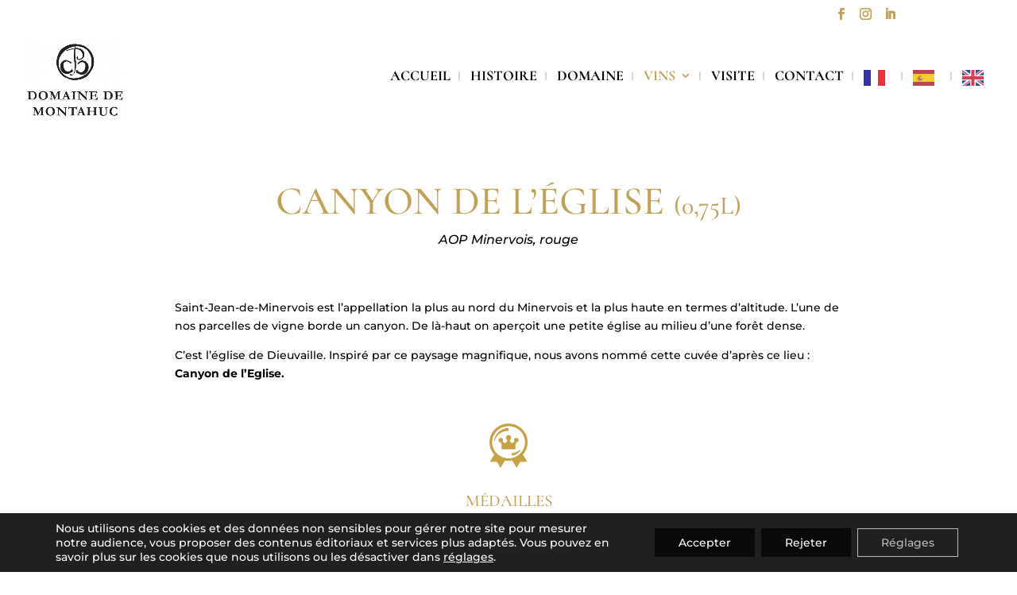

--- FILE ---
content_type: text/css
request_url: https://domainedemontahuc.com/wp-content/cache/wpfc-minified/1zr39wd2/hdqk5.css
body_size: 1113
content:
div.et_pb_section.et_pb_section_3{background-blend-mode:overlay;background-image:url(https://domainedemontahuc.com/wp-content/uploads/2021/04/20201027_113836-scaled.jpg),linear-gradient(180deg,#000000 0%,rgba(0,0,0,0.48) 100%)!important}.et_pb_section_3,.et_pb_section_3:hover{mix-blend-mode:overlay;backface-visibility:hidden;mix-blend-mode:overlay;backface-visibility:hidden}.et_pb_section_3.et_pb_section{padding-top:89px;padding-bottom:0px;background-color:inherit!important}.et_pb_column_5{padding-right:12%;padding-bottom:0px}.et_pb_image_1{filter:saturate(0%) brightness(0%) contrast(200%) invert(100%);backface-visibility:hidden;text-align:left;margin-left:0}html:not(.et_fb_edit_enabled) #et-fb-app .et_pb_image_1:hover{filter:saturate(0%) brightness(0%) contrast(200%) invert(100%)}.et_pb_text_2.et_pb_text{color:rgba(255,255,255,0.72)!important}.et_pb_text_2{line-height:1.4em;font-family:'Karla',Helvetica,Arial,Lucida,sans-serif;font-size:18px;line-height:1.4em;margin-top:60px!important;margin-bottom:60px!important}.et_pb_text_2 h3{font-family:'Cormorant',Georgia,"Times New Roman",serif;font-size:29px;color:#FFFFFF!important;line-height:1.5em}.et_pb_row_inner_0{background-color:rgba(0,0,0,0.49);border-radius:0 64px 0 0;overflow:hidden}.et_pb_row_inner_0.et_pb_row_inner{padding-top:2px!important;padding-right:50px!important;padding-bottom:63px!important;padding-left:50px!important;margin-bottom:-5px!important}.et_pb_column .et_pb_row_inner_0{padding-top:2px;padding-right:50px;padding-bottom:63px;padding-left:50px}.et_pb_text_3.et_pb_text,.et_pb_text_4.et_pb_text,.et_pb_text_5.et_pb_text{color:#ffffff!important}.et_pb_text_3{line-height:1.8em;font-size:13px;line-height:1.8em;margin-top:80px!important}.et_pb_text_3.et_pb_text a,.et_pb_text_4.et_pb_text a,.et_pb_text_5.et_pb_text a,.et_pb_text_6.et_pb_text{color:#FFFFFF!important}.et_pb_text_3 h3,.et_pb_text_4 h3,.et_pb_text_5 h3{font-family:'Cormorant',Georgia,"Times New Roman",serif;font-weight:700;text-transform:uppercase;font-size:18px;color:#c2a058!important}.et_pb_text_4{line-height:1.8em;font-family:'Karla',Helvetica,Arial,Lucida,sans-serif;font-size:15px;line-height:1.8em;margin-top:80px!important}.et_pb_social_media_follow_0 li.et_pb_social_icon a.icon:before{color:#1e2432}.et_pb_text_5{line-height:1.8em;line-height:1.8em;margin-top:80px!important}.et_pb_section_4.et_pb_section{padding-top:0px;padding-bottom:0px;background-color:#000000!important}.et_pb_text_6{font-size:11px}.et_pb_social_media_follow_network_0 a.icon{background-color:#ffffff!important}.et_pb_social_media_follow_network_0.et_pb_social_icon a.icon,.et_pb_social_media_follow_network_1.et_pb_social_icon a.icon,.et_pb_social_media_follow_network_2.et_pb_social_icon a.icon{border-radius:20px 20px 20px 20px}.et_pb_social_media_follow_network_1 a.icon,.et_pb_social_media_follow_network_2 a.icon{background-color:#FFFFFF!important}.et_pb_image_1.et_pb_module{margin-left:0px!important;margin-right:auto!important}@media only screen and (min-width:981px){.et_pb_image_1{width:49%}.et_pb_row_inner_0.et_pb_row_inner{width:120%}}@media only screen and (max-width:980px){.et_pb_row>.et_pb_column.et_pb_column_5{padding-right:0px;padding-bottom:0px}.et_pb_image_1{width:30%}.et_pb_image_1 .et_pb_image_wrap img{width:auto}.et_pb_text_2{font-size:17px;margin-top:53px!important;margin-bottom:0px!important}.et_pb_row_inner_0.et_pb_row_inner{padding-top:0px!important;padding-right:30px!important;padding-bottom:0px!important;padding-left:30px!important;width:100%}.et_pb_column .et_pb_row_inner_0{padding-top:0px!important;padding-right:30px!important;padding-bottom:0px!important;padding-left:30px!important}.et_pb_image_1.et_pb_module{margin-left:auto!important;margin-right:auto!important}}@media only screen and (max-width:767px){.et_pb_row>.et_pb_column.et_pb_column_5{padding-right:0px}.et_pb_image_1{width:50%}.et_pb_image_1 .et_pb_image_wrap img{width:auto}.et_pb_text_2{font-size:16px}.et_pb_row_inner_0.et_pb_row_inner{padding-top:18px!important;padding-right:20px!important;padding-bottom:18px!important;padding-left:20px!important;margin-bottom:6px!important}.et_pb_column .et_pb_row_inner_0{padding-top:18px!important;padding-right:20px!important;padding-bottom:18px!important;padding-left:20px!important}.et_pb_text_3,.et_pb_text_4,.et_pb_text_5{margin-top:30px!important}.et_pb_image_1.et_pb_module{margin-left:auto!important;margin-right:auto!important}}

--- FILE ---
content_type: text/css
request_url: https://domainedemontahuc.com/wp-content/et-cache/288/et-divi-dynamic-288-late.css
body_size: 105
content:
@font-face{font-family:ETmodules;font-display:block;src:url(//domainedemontahuc.com/wp-content/themes/Divi/core/admin/fonts/modules/social/modules.eot);src:url(//domainedemontahuc.com/wp-content/themes/Divi/core/admin/fonts/modules/social/modules.eot?#iefix) format("embedded-opentype"),url(//domainedemontahuc.com/wp-content/themes/Divi/core/admin/fonts/modules/social/modules.woff) format("woff"),url(//domainedemontahuc.com/wp-content/themes/Divi/core/admin/fonts/modules/social/modules.ttf) format("truetype"),url(//domainedemontahuc.com/wp-content/themes/Divi/core/admin/fonts/modules/social/modules.svg#ETmodules) format("svg");font-weight:400;font-style:normal}

--- FILE ---
content_type: text/javascript
request_url: https://domainedemontahuc.com/wp-content/uploads/wtfdivi/wp_footer.js?ver=1624283041
body_size: 370
content:
jQuery(function($){$('.et-social-icons:not(:has(.et-social-linkedin))').append('<li class="et-social-icon et-social-linkedin"><a href="https://www.linkedin.com/company/domaine-de-montahuc/" class="icon" alt="LinkedIn" aria-label="LinkedIn"><span>LinkedIn</span></a></li>&nbsp;');});jQuery(function($){$('.et-social-icon a, .et-extra-social-icon a').attr('target','_blank');});jQuery(function($){$('#et-info .et-social-icons').prependTo('#et-secondary-menu');$('#et-secondary-menu .et_duplicate_social_icons').remove();});jQuery(function($){$('#footer-info').html("<span class=\"divibooster_year\"><\/span><script>jQuery(function($){$(\".divibooster_year\").text(new Date().getFullYear());});<\/script> \u00a9 Domaine de Montahuc I Saint-Jean-de-Minervois, H\u00e9rault (34) I Infos l\u00e9gales & Confidentialit\u00e9 \u25cf R\u00e9alis\u00e9 par l\u2019Agence Peexie");});